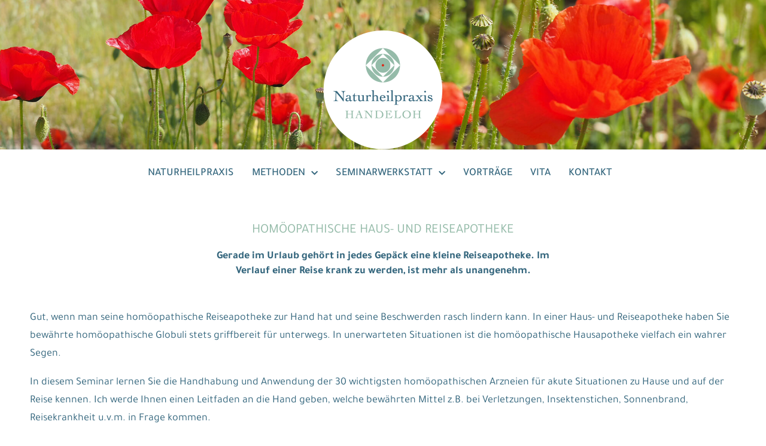

--- FILE ---
content_type: text/html; charset=UTF-8
request_url: https://www.naturheilpraxis-handeloh.de/seminarwerkstatt/homoeopathische-haus-und-reiseapotheke/
body_size: 8159
content:
<!DOCTYPE html><html lang="de"><head><meta charset="UTF-8"><meta name="viewport" content="width=device-width, initial-scale=1.0, viewport-fit=cover" /><link media="all" href="https://www.naturheilpraxis-handeloh.de/wp-content/cache/autoptimize/css/autoptimize_181c69586af6b5eff2abf8ddaaf73a57.css" rel="stylesheet"><title>Homöopathische Haus- und Reiseapotheke &#8211; Naturheilpraxis Handeloh</title><meta name='robots' content='max-image-preview:large, max-snippet:-1, max-video-preview:-1' /><link rel="canonical" href="https://www.naturheilpraxis-handeloh.de/seminarwerkstatt/homoeopathische-haus-und-reiseapotheke/"><meta name="description" content="Homöopathische Haus- und Reiseapotheke Gerade im Urlaub gehört in jedes Gepäck eine kleine Reiseapotheke. Im Verlauf einer Reise krank zu werden, ist mehr als u"><meta property="og:title" content="Homöopathische Haus- und Reiseapotheke &#8211; Naturheilpraxis Handeloh"><meta property="og:type" content="article"><meta property="og:image" content="https://www.naturheilpraxis-handeloh.de/wp-content/uploads/vortraege.jpg"><meta property="og:image:width" content="2000"><meta property="og:image:height" content="500"><meta property="og:image:alt" content="vortraege"><meta property="og:description" content="Homöopathische Haus- und Reiseapotheke Gerade im Urlaub gehört in jedes Gepäck eine kleine Reiseapotheke. Im Verlauf einer Reise krank zu werden, ist mehr als u"><meta property="og:url" content="https://www.naturheilpraxis-handeloh.de/seminarwerkstatt/homoeopathische-haus-und-reiseapotheke/"><meta property="og:locale" content="de_DE"><meta property="og:site_name" content="Naturheilpraxis Handeloh"><meta property="article:published_time" content="2020-09-30T17:03:28+02:00"><meta property="article:modified_time" content="2021-02-17T10:36:28+01:00"><meta property="og:updated_time" content="2021-02-17T10:36:28+01:00"><meta name="twitter:card" content="summary_large_image"><meta name="twitter:image" content="https://www.naturheilpraxis-handeloh.de/wp-content/uploads/vortraege.jpg"><link rel="alternate" title="oEmbed (JSON)" type="application/json+oembed" href="https://www.naturheilpraxis-handeloh.de/wp-json/oembed/1.0/embed?url=https%3A%2F%2Fwww.naturheilpraxis-handeloh.de%2Fseminarwerkstatt%2Fhomoeopathische-haus-und-reiseapotheke%2F" /><link rel="alternate" title="oEmbed (XML)" type="text/xml+oembed" href="https://www.naturheilpraxis-handeloh.de/wp-json/oembed/1.0/embed?url=https%3A%2F%2Fwww.naturheilpraxis-handeloh.de%2Fseminarwerkstatt%2Fhomoeopathische-haus-und-reiseapotheke%2F&#038;format=xml" /><style id='elementor-frontend-inline-css' type='text/css'>.elementor-118 .elementor-element.elementor-element-b74b049:not(.elementor-motion-effects-element-type-background), .elementor-118 .elementor-element.elementor-element-b74b049 > .elementor-motion-effects-container > .elementor-motion-effects-layer{background-image:url("https://www.naturheilpraxis-handeloh.de/wp-content/uploads/vortraege.jpg");}
/*# sourceURL=elementor-frontend-inline-css */</style><link rel='stylesheet' id='elementor-post-6-css' href='https://www.naturheilpraxis-handeloh.de/wp-content/cache/autoptimize/css/autoptimize_single_a923f22696c67830e824ee0cfc2991a5.css' type='text/css' media='all' /><link rel='stylesheet' id='elementor-post-24-css' href='https://www.naturheilpraxis-handeloh.de/wp-content/cache/autoptimize/css/autoptimize_single_a77d07fa918c52cfdef4d77e4c2e71dd.css' type='text/css' media='all' /><link rel='stylesheet' id='elementor-post-118-css' href='https://www.naturheilpraxis-handeloh.de/wp-content/cache/autoptimize/css/autoptimize_single_e870dfecbe6af3346c046a263b4fe86d.css' type='text/css' media='all' /><link rel='stylesheet' id='elementor-post-156-css' href='https://www.naturheilpraxis-handeloh.de/wp-content/cache/autoptimize/css/autoptimize_single_03f447d4a79c02184267c2265f9c8b5e.css' type='text/css' media='all' /> <script type="text/javascript" src="https://www.naturheilpraxis-handeloh.de/wp-includes/js/jquery/jquery.min.js" id="jquery-core-js"></script> <link rel='shortlink' href='https://www.naturheilpraxis-handeloh.de/?p=24' /> <script>readMoreArgs = []</script><script type="text/javascript">EXPM_VERSION=3.55;EXPM_AJAX_URL='https://www.naturheilpraxis-handeloh.de/wp-admin/admin-ajax.php';
			function yrmAddEvent(element, eventName, fn) {
				if (element.addEventListener)
					element.addEventListener(eventName, fn, false);
				else if (element.attachEvent)
					element.attachEvent('on' + eventName, fn);
			}</script><meta name="generator" content="Elementor 3.34.0; features: additional_custom_breakpoints; settings: css_print_method-external, google_font-enabled, font_display-auto"><link rel="icon" href="https://www.naturheilpraxis-handeloh.de/wp-content/uploads/fav.png" sizes="32x32" /><link rel="icon" href="https://www.naturheilpraxis-handeloh.de/wp-content/uploads/fav.png" sizes="192x192" /><link rel="apple-touch-icon" href="https://www.naturheilpraxis-handeloh.de/wp-content/uploads/fav.png" /><meta name="msapplication-TileImage" content="https://www.naturheilpraxis-handeloh.de/wp-content/uploads/fav.png" /></head><body class="wp-singular page-template-default page page-id-24 page-child parent-pageid-20 wp-custom-logo wp-theme-design elementor-default elementor-kit-6 elementor-page elementor-page-24"><header data-elementor-type="header" data-elementor-id="118" class="elementor elementor-118 elementor-location-header" data-elementor-post-type="elementor_library"><section class="elementor-section elementor-top-section elementor-element elementor-element-b74b049 elementor-section-height-min-height elementor-section-items-bottom elementor-section-boxed elementor-section-height-default" data-id="b74b049" data-element_type="section" data-settings="{&quot;background_background&quot;:&quot;classic&quot;,&quot;sticky&quot;:&quot;top&quot;,&quot;sticky_on&quot;:[&quot;mobile&quot;],&quot;sticky_offset&quot;:0,&quot;sticky_effects_offset&quot;:0,&quot;sticky_anchor_link_offset&quot;:0}"><div class="elementor-background-overlay"></div><div class="elementor-container elementor-column-gap-default"><div class="elementor-column elementor-col-100 elementor-top-column elementor-element elementor-element-b0b71c6" data-id="b0b71c6" data-element_type="column"><div class="elementor-widget-wrap elementor-element-populated"><div class="elementor-element elementor-element-8b1b0e9 elementor-widget elementor-widget-theme-site-logo elementor-widget-image" data-id="8b1b0e9" data-element_type="widget" data-widget_type="theme-site-logo.default"><div class="elementor-widget-container"> <a href="https://www.naturheilpraxis-handeloh.de"> <img fetchpriority="high" width="400" height="398" src="https://www.naturheilpraxis-handeloh.de/wp-content/uploads/logo.png" class="attachment-full size-full wp-image-161" alt="Logo" /> </a></div></div></div></div></div></section><section class="elementor-section elementor-top-section elementor-element elementor-element-4b8442c elementor-section-height-min-height elementor-section-boxed elementor-section-height-default elementor-section-items-middle" data-id="4b8442c" data-element_type="section" data-settings="{&quot;background_background&quot;:&quot;classic&quot;,&quot;sticky&quot;:&quot;top&quot;,&quot;sticky_offset&quot;:150,&quot;sticky_on&quot;:[&quot;desktop&quot;,&quot;tablet&quot;,&quot;mobile&quot;],&quot;sticky_effects_offset&quot;:0,&quot;sticky_anchor_link_offset&quot;:0}"><div class="elementor-container elementor-column-gap-default"><div class="elementor-column elementor-col-100 elementor-top-column elementor-element elementor-element-f59feb6" data-id="f59feb6" data-element_type="column"><div class="elementor-widget-wrap elementor-element-populated"><div class="elementor-element elementor-element-8c0abd5 elementor-nav-menu__align-center topmenu elementor-nav-menu--dropdown-mobile elementor-nav-menu--stretch elementor-nav-menu__text-align-aside elementor-nav-menu--toggle elementor-nav-menu--burger elementor-widget elementor-widget-nav-menu" data-id="8c0abd5" data-element_type="widget" data-settings="{&quot;full_width&quot;:&quot;stretch&quot;,&quot;submenu_icon&quot;:{&quot;value&quot;:&quot;&lt;i class=\&quot;fas fa-chevron-down\&quot; aria-hidden=\&quot;true\&quot;&gt;&lt;\/i&gt;&quot;,&quot;library&quot;:&quot;fa-solid&quot;},&quot;layout&quot;:&quot;horizontal&quot;,&quot;toggle&quot;:&quot;burger&quot;}" data-widget_type="nav-menu.default"><div class="elementor-widget-container"><nav aria-label="Menü" class="elementor-nav-menu--main elementor-nav-menu__container elementor-nav-menu--layout-horizontal e--pointer-none"><ul id="menu-1-8c0abd5" class="elementor-nav-menu"><li class="menu-item menu-item-type-post_type menu-item-object-page menu-item-home menu-item-86"><a href="https://www.naturheilpraxis-handeloh.de/" class="elementor-item">Naturheilpraxis</a></li><li class="menu-item menu-item-type-post_type menu-item-object-page menu-item-has-children menu-item-87"><a href="https://www.naturheilpraxis-handeloh.de/methoden/" class="elementor-item">Methoden</a><ul class="sub-menu elementor-nav-menu--dropdown"><li class="menu-item menu-item-type-post_type menu-item-object-page menu-item-88"><a href="https://www.naturheilpraxis-handeloh.de/methoden/psychologische-beratung-mit-der-transaktionsanalyse/" class="elementor-sub-item">Psychologische Beratung mit der Transaktionsanalyse</a></li><li class="menu-item menu-item-type-post_type menu-item-object-page menu-item-89"><a href="https://www.naturheilpraxis-handeloh.de/methoden/kinesiologie/" class="elementor-sub-item">Kinesiologie</a></li><li class="menu-item menu-item-type-post_type menu-item-object-page menu-item-90"><a href="https://www.naturheilpraxis-handeloh.de/methoden/brain-gym/" class="elementor-sub-item">Brain Gym®</a></li><li class="menu-item menu-item-type-post_type menu-item-object-page menu-item-91"><a href="https://www.naturheilpraxis-handeloh.de/methoden/klassische-homoeopathie/" class="elementor-sub-item">Klassische Homöopathie</a></li><li class="menu-item menu-item-type-post_type menu-item-object-page menu-item-92"><a href="https://www.naturheilpraxis-handeloh.de/methoden/human-design-system/" class="elementor-sub-item">Human Design System</a></li><li class="menu-item menu-item-type-post_type menu-item-object-page menu-item-93"><a href="https://www.naturheilpraxis-handeloh.de/methoden/gesund-aktiv-ernaehrungsprogramm/" class="elementor-sub-item">gesund + aktiv Ernährungsprogramm</a></li><li class="menu-item menu-item-type-post_type menu-item-object-page menu-item-94"><a href="https://www.naturheilpraxis-handeloh.de/methoden/vital-und-stoffwechselanalysen/" class="elementor-sub-item">Vital- und Stoffwechselanalysen</a></li></ul></li><li class="menu-item menu-item-type-post_type menu-item-object-page current-page-ancestor current-menu-ancestor current-menu-parent current-page-parent current_page_parent current_page_ancestor menu-item-has-children menu-item-95"><a href="https://www.naturheilpraxis-handeloh.de/seminarwerkstatt/" class="elementor-item">Seminarwerkstatt</a><ul class="sub-menu elementor-nav-menu--dropdown"><li class="menu-item menu-item-type-post_type menu-item-object-page menu-item-98"><a href="https://www.naturheilpraxis-handeloh.de/seminarwerkstatt/kommunikation-auf-augenhoehe/" class="elementor-sub-item">Kommunikation auf Augenhöhe</a></li><li class="menu-item menu-item-type-post_type menu-item-object-page current-menu-item page_item page-item-24 current_page_item menu-item-99"><a href="https://www.naturheilpraxis-handeloh.de/seminarwerkstatt/homoeopathische-haus-und-reiseapotheke/" aria-current="page" class="elementor-sub-item elementor-item-active">Homöopathische Haus- und Reiseapotheke</a></li><li class="menu-item menu-item-type-post_type menu-item-object-page menu-item-980"><a href="https://www.naturheilpraxis-handeloh.de/seminarwerkstatt/embodiment-fokussiertes-coaching/" class="elementor-sub-item">Weiterbildung Embodiment-fokussiertes Coaching</a></li></ul></li><li class="menu-item menu-item-type-post_type menu-item-object-page menu-item-100"><a href="https://www.naturheilpraxis-handeloh.de/vortraege/" class="elementor-item">Vorträge</a></li><li class="menu-item menu-item-type-post_type menu-item-object-page menu-item-104"><a href="https://www.naturheilpraxis-handeloh.de/vita/" class="elementor-item">Vita</a></li><li class="menu-item menu-item-type-post_type menu-item-object-page menu-item-105"><a href="https://www.naturheilpraxis-handeloh.de/kontakt/" class="elementor-item">Kontakt</a></li><li class="deskno menu-item menu-item-type-post_type menu-item-object-page menu-item-106"><a href="https://www.naturheilpraxis-handeloh.de/impressum/" class="elementor-item">Impressum</a></li><li class="deskno menu-item menu-item-type-post_type menu-item-object-page menu-item-privacy-policy menu-item-107"><a rel="privacy-policy" href="https://www.naturheilpraxis-handeloh.de/datenschutz/" class="elementor-item">Datenschutz</a></li></ul></nav><div class="elementor-menu-toggle" role="button" tabindex="0" aria-label="Menü Umschalter" aria-expanded="false"> <i aria-hidden="true" role="presentation" class="elementor-menu-toggle__icon--open eicon-menu-bar"></i><i aria-hidden="true" role="presentation" class="elementor-menu-toggle__icon--close eicon-close"></i></div><nav class="elementor-nav-menu--dropdown elementor-nav-menu__container" aria-hidden="true"><ul id="menu-2-8c0abd5" class="elementor-nav-menu"><li class="menu-item menu-item-type-post_type menu-item-object-page menu-item-home menu-item-86"><a href="https://www.naturheilpraxis-handeloh.de/" class="elementor-item" tabindex="-1">Naturheilpraxis</a></li><li class="menu-item menu-item-type-post_type menu-item-object-page menu-item-has-children menu-item-87"><a href="https://www.naturheilpraxis-handeloh.de/methoden/" class="elementor-item" tabindex="-1">Methoden</a><ul class="sub-menu elementor-nav-menu--dropdown"><li class="menu-item menu-item-type-post_type menu-item-object-page menu-item-88"><a href="https://www.naturheilpraxis-handeloh.de/methoden/psychologische-beratung-mit-der-transaktionsanalyse/" class="elementor-sub-item" tabindex="-1">Psychologische Beratung mit der Transaktionsanalyse</a></li><li class="menu-item menu-item-type-post_type menu-item-object-page menu-item-89"><a href="https://www.naturheilpraxis-handeloh.de/methoden/kinesiologie/" class="elementor-sub-item" tabindex="-1">Kinesiologie</a></li><li class="menu-item menu-item-type-post_type menu-item-object-page menu-item-90"><a href="https://www.naturheilpraxis-handeloh.de/methoden/brain-gym/" class="elementor-sub-item" tabindex="-1">Brain Gym®</a></li><li class="menu-item menu-item-type-post_type menu-item-object-page menu-item-91"><a href="https://www.naturheilpraxis-handeloh.de/methoden/klassische-homoeopathie/" class="elementor-sub-item" tabindex="-1">Klassische Homöopathie</a></li><li class="menu-item menu-item-type-post_type menu-item-object-page menu-item-92"><a href="https://www.naturheilpraxis-handeloh.de/methoden/human-design-system/" class="elementor-sub-item" tabindex="-1">Human Design System</a></li><li class="menu-item menu-item-type-post_type menu-item-object-page menu-item-93"><a href="https://www.naturheilpraxis-handeloh.de/methoden/gesund-aktiv-ernaehrungsprogramm/" class="elementor-sub-item" tabindex="-1">gesund + aktiv Ernährungsprogramm</a></li><li class="menu-item menu-item-type-post_type menu-item-object-page menu-item-94"><a href="https://www.naturheilpraxis-handeloh.de/methoden/vital-und-stoffwechselanalysen/" class="elementor-sub-item" tabindex="-1">Vital- und Stoffwechselanalysen</a></li></ul></li><li class="menu-item menu-item-type-post_type menu-item-object-page current-page-ancestor current-menu-ancestor current-menu-parent current-page-parent current_page_parent current_page_ancestor menu-item-has-children menu-item-95"><a href="https://www.naturheilpraxis-handeloh.de/seminarwerkstatt/" class="elementor-item" tabindex="-1">Seminarwerkstatt</a><ul class="sub-menu elementor-nav-menu--dropdown"><li class="menu-item menu-item-type-post_type menu-item-object-page menu-item-98"><a href="https://www.naturheilpraxis-handeloh.de/seminarwerkstatt/kommunikation-auf-augenhoehe/" class="elementor-sub-item" tabindex="-1">Kommunikation auf Augenhöhe</a></li><li class="menu-item menu-item-type-post_type menu-item-object-page current-menu-item page_item page-item-24 current_page_item menu-item-99"><a href="https://www.naturheilpraxis-handeloh.de/seminarwerkstatt/homoeopathische-haus-und-reiseapotheke/" aria-current="page" class="elementor-sub-item elementor-item-active" tabindex="-1">Homöopathische Haus- und Reiseapotheke</a></li><li class="menu-item menu-item-type-post_type menu-item-object-page menu-item-980"><a href="https://www.naturheilpraxis-handeloh.de/seminarwerkstatt/embodiment-fokussiertes-coaching/" class="elementor-sub-item" tabindex="-1">Weiterbildung Embodiment-fokussiertes Coaching</a></li></ul></li><li class="menu-item menu-item-type-post_type menu-item-object-page menu-item-100"><a href="https://www.naturheilpraxis-handeloh.de/vortraege/" class="elementor-item" tabindex="-1">Vorträge</a></li><li class="menu-item menu-item-type-post_type menu-item-object-page menu-item-104"><a href="https://www.naturheilpraxis-handeloh.de/vita/" class="elementor-item" tabindex="-1">Vita</a></li><li class="menu-item menu-item-type-post_type menu-item-object-page menu-item-105"><a href="https://www.naturheilpraxis-handeloh.de/kontakt/" class="elementor-item" tabindex="-1">Kontakt</a></li><li class="deskno menu-item menu-item-type-post_type menu-item-object-page menu-item-106"><a href="https://www.naturheilpraxis-handeloh.de/impressum/" class="elementor-item" tabindex="-1">Impressum</a></li><li class="deskno menu-item menu-item-type-post_type menu-item-object-page menu-item-privacy-policy menu-item-107"><a rel="privacy-policy" href="https://www.naturheilpraxis-handeloh.de/datenschutz/" class="elementor-item" tabindex="-1">Datenschutz</a></li></ul></nav></div></div></div></div></div></section></header><div data-elementor-type="wp-page" data-elementor-id="24" class="elementor elementor-24" data-elementor-post-type="page"><section class="elementor-section elementor-top-section elementor-element elementor-element-5c557745 elementor-section-boxed elementor-section-height-default elementor-section-height-default" data-id="5c557745" data-element_type="section"><div class="elementor-container elementor-column-gap-default"><div class="elementor-column elementor-col-100 elementor-top-column elementor-element elementor-element-71d3e280" data-id="71d3e280" data-element_type="column"><div class="elementor-widget-wrap elementor-element-populated"><div class="elementor-element elementor-element-173e2029 elementor-widget elementor-widget-heading" data-id="173e2029" data-element_type="widget" data-widget_type="heading.default"><div class="elementor-widget-container"><h1 class="elementor-heading-title elementor-size-default">Homöopathische Haus- und Reiseapotheke</h1></div></div><div class="elementor-element elementor-element-2a195c7 elementor-widget elementor-widget-heading" data-id="2a195c7" data-element_type="widget" data-widget_type="heading.default"><div class="elementor-widget-container"><p class="elementor-heading-title elementor-size-default">Gerade im Urlaub gehört in jedes Gepäck eine kleine Reiseapotheke. Im Verlauf einer Reise krank zu werden, ist mehr als unangenehm.</p></div></div><div class="elementor-element elementor-element-4fdb735d elementor-widget elementor-widget-text-editor" data-id="4fdb735d" data-element_type="widget" data-widget_type="text-editor.default"><div class="elementor-widget-container"><p>Gut, wenn man seine homöopathische Reiseapotheke zur Hand hat und seine Beschwerden rasch lindern kann. In einer Haus- und Reiseapotheke haben Sie bewährte homöopathische Globuli stets griffbereit für unterwegs. In unerwarteten Situationen ist die homöopathische Hausapotheke vielfach ein wahrer Segen.</p><p>In diesem Seminar lernen Sie die Handhabung und Anwendung der 30 wichtigsten homöopathischen Arzneien für akute Situationen zu Hause und auf der Reise kennen. Ich werde Ihnen einen Leitfaden an die Hand geben, welche bewährten Mittel z.B. bei Verletzungen, Insektenstichen, Sonnenbrand, Reisekrankheit u.v.m. in Frage kommen.</p></div></div><div class="elementor-element elementor-element-fed6a94 elementor-widget-divider--view-line elementor-widget elementor-widget-divider" data-id="fed6a94" data-element_type="widget" data-widget_type="divider.default"><div class="elementor-widget-container"><div class="elementor-divider"> <span class="elementor-divider-separator"> </span></div></div></div><div class="elementor-element elementor-element-2dd39c8 elementor-widget elementor-widget-heading" data-id="2dd39c8" data-element_type="widget" data-widget_type="heading.default"><div class="elementor-widget-container"><h3 class="elementor-heading-title elementor-size-default">Seminare in der Übersicht</h3></div></div><div class="elementor-element elementor-element-2482fb0 childonpage elementor-widget elementor-widget-shortcode" data-id="2482fb0" data-element_type="widget" data-widget_type="shortcode.default"><div class="elementor-widget-container"><div class="elementor-shortcode"><ul><li class="page_item page-item-958"><a href="https://www.naturheilpraxis-handeloh.de/seminarwerkstatt/embodiment-fokussiertes-coaching/">Weiterbildung Embodiment-fokussiertes Coaching</a></li><li class="page_item page-item-23"><a href="https://www.naturheilpraxis-handeloh.de/seminarwerkstatt/kommunikation-auf-augenhoehe/">Kommunikation auf Augenhöhe</a></li><li class="page_item page-item-24 current_page_item"><a href="https://www.naturheilpraxis-handeloh.de/seminarwerkstatt/homoeopathische-haus-und-reiseapotheke/" aria-current="page">Homöopathische Haus- und Reiseapotheke</a></li></ul></div></div></div></div></div></div></section></div><footer data-elementor-type="footer" data-elementor-id="156" class="elementor elementor-156 elementor-location-footer" data-elementor-post-type="elementor_library"><section class="elementor-section elementor-top-section elementor-element elementor-element-50cdc75 elementor-section-height-min-height footer-new elementor-section-boxed elementor-section-height-default elementor-section-items-middle" data-id="50cdc75" data-element_type="section" data-settings="{&quot;background_background&quot;:&quot;classic&quot;}"><div class="elementor-background-overlay"></div><div class="elementor-container elementor-column-gap-default"><div class="elementor-column elementor-col-100 elementor-top-column elementor-element elementor-element-63c86d4" data-id="63c86d4" data-element_type="column"><div class="elementor-widget-wrap"></div></div></div></section><section class="elementor-section elementor-top-section elementor-element elementor-element-34fcb80 elementor-section-height-min-height footer-new elementor-section-boxed elementor-section-height-default elementor-section-items-middle" data-id="34fcb80" data-element_type="section" data-settings="{&quot;background_background&quot;:&quot;classic&quot;}"><div class="elementor-background-overlay"></div><div class="elementor-container elementor-column-gap-default"><div class="elementor-column elementor-col-100 elementor-top-column elementor-element elementor-element-a704246" data-id="a704246" data-element_type="column"><div class="elementor-widget-wrap"></div></div></div></section><section class="elementor-section elementor-top-section elementor-element elementor-element-5ef8bd2 elementor-section-height-min-height footeraddress elementor-section-boxed elementor-section-height-default elementor-section-items-middle" data-id="5ef8bd2" data-element_type="section" data-settings="{&quot;background_background&quot;:&quot;classic&quot;}"><div class="elementor-background-overlay"></div><div class="elementor-container elementor-column-gap-default"><div class="elementor-column elementor-col-100 elementor-top-column elementor-element elementor-element-b0c33ed" data-id="b0c33ed" data-element_type="column"><div class="elementor-widget-wrap elementor-element-populated"><section class="elementor-section elementor-inner-section elementor-element elementor-element-ff42625 footer-new elementor-section-boxed elementor-section-height-default elementor-section-height-default" data-id="ff42625" data-element_type="section"><div class="elementor-container elementor-column-gap-default"><div class="elementor-column elementor-col-33 elementor-inner-column elementor-element elementor-element-b3cc14b" data-id="b3cc14b" data-element_type="column"><div class="elementor-widget-wrap elementor-element-populated"><div class="elementor-element elementor-element-91809fc elementor-widget elementor-widget-image" data-id="91809fc" data-element_type="widget" data-widget_type="image.default"><div class="elementor-widget-container"> <a href="https://www.naturheilpraxis-handeloh.de/methoden/"> <img width="500" height="500" src="https://www.naturheilpraxis-handeloh.de/wp-content/uploads/Anamnese.jpg" class="attachment-full size-full wp-image-1331" alt="Anamnese" /> </a></div></div><div class="elementor-element elementor-element-3b8d270 elementor-widget elementor-widget-heading" data-id="3b8d270" data-element_type="widget" data-widget_type="heading.default"><div class="elementor-widget-container"><h4 class="elementor-heading-title elementor-size-default"><a href="https://www.naturheilpraxis-handeloh.de/methoden/">Methoden</a></h4></div></div><div class="elementor-element elementor-element-7269f47 elementor-widget elementor-widget-text-editor" data-id="7269f47" data-element_type="widget" data-widget_type="text-editor.default"><div class="elementor-widget-container"><p class="p1">Es liegt mir am Herzen, Menschen auf ihrem Weg zu Genesung und Wohlbefinden zu begleiten. Dafür steht mir eine Vielfalt an naturheilkundlichen Methoden zur Verfügung.</p></div></div></div></div><div class="elementor-column elementor-col-33 elementor-inner-column elementor-element elementor-element-f19aac0" data-id="f19aac0" data-element_type="column"><div class="elementor-widget-wrap elementor-element-populated"><div class="elementor-element elementor-element-a062bb0 elementor-widget elementor-widget-image" data-id="a062bb0" data-element_type="widget" data-widget_type="image.default"><div class="elementor-widget-container"> <a href="https://www.naturheilpraxis-handeloh.de/seminarwerkstatt/"> <img width="500" height="500" src="https://www.naturheilpraxis-handeloh.de/wp-content/uploads/seminarwerkstatt_2.jpg" class="attachment-full size-full wp-image-823" alt="Seminarwerkstatt" /> </a></div></div><div class="elementor-element elementor-element-fb1932d elementor-widget elementor-widget-heading" data-id="fb1932d" data-element_type="widget" data-widget_type="heading.default"><div class="elementor-widget-container"><h4 class="elementor-heading-title elementor-size-default"><a href="https://www.naturheilpraxis-handeloh.de/seminarwerkstatt/">Seminarwerkstatt</a></h4></div></div><div class="elementor-element elementor-element-755de7e elementor-widget elementor-widget-text-editor" data-id="755de7e" data-element_type="widget" data-widget_type="text-editor.default"><div class="elementor-widget-container"><p class="p1">Mit Freude gebe ich mein Wissen und meine Erfahrungen im Rahmen von Fortbildungen weiter. In meinen Kursen haben Interessierte die Möglichkeit, sich mit heilbringenden Methoden auseinanderzusetzen und weiterzuentwickeln.</p></div></div></div></div><div class="elementor-column elementor-col-33 elementor-inner-column elementor-element elementor-element-a842f5d" data-id="a842f5d" data-element_type="column"><div class="elementor-widget-wrap elementor-element-populated"><div class="elementor-element elementor-element-b3df331 elementor-widget elementor-widget-image" data-id="b3df331" data-element_type="widget" data-widget_type="image.default"><div class="elementor-widget-container"> <a href="https://www.naturheilpraxis-handeloh.de/vortraege/"> <img width="853" height="853" src="https://www.naturheilpraxis-handeloh.de/wp-content/uploads/Steffi-22.jpeg" class="attachment-full size-full wp-image-1136" alt="Steffi" srcset="https://www.naturheilpraxis-handeloh.de/wp-content/uploads/Steffi-22.jpeg 853w, https://www.naturheilpraxis-handeloh.de/wp-content/uploads/Steffi-22-768x768.jpeg 768w" sizes="(max-width: 853px) 100vw, 853px" /> </a></div></div><div class="elementor-element elementor-element-dac582c elementor-widget elementor-widget-heading" data-id="dac582c" data-element_type="widget" data-widget_type="heading.default"><div class="elementor-widget-container"><h4 class="elementor-heading-title elementor-size-default"><a href="https://www.naturheilpraxis-handeloh.de/vortraege/">Vorträge</a></h4></div></div><div class="elementor-element elementor-element-f2a9e32 elementor-widget elementor-widget-text-editor" data-id="f2a9e32" data-element_type="widget" data-widget_type="text-editor.default"><div class="elementor-widget-container"><p>In meinen Vorträgen biete ich Einblick in unterschiedliche Themen, die das persönliche Weiterkommen auf allen Ebenen – mental, emotional und physisch – in Bewegung bringen.</p></div></div></div></div></div></section><section class="elementor-section elementor-inner-section elementor-element elementor-element-2f509cb footer-new elementor-section-boxed elementor-section-height-default elementor-section-height-default" data-id="2f509cb" data-element_type="section"><div class="elementor-container elementor-column-gap-default"><div class="elementor-column elementor-col-50 elementor-inner-column elementor-element elementor-element-ba76015" data-id="ba76015" data-element_type="column"><div class="elementor-widget-wrap elementor-element-populated"><div class="elementor-element elementor-element-2eb54c1 elementor-align-right elementor-mobile-align-justify elementor-widget elementor-widget-button" data-id="2eb54c1" data-element_type="widget" data-widget_type="button.default"><div class="elementor-widget-container"><div class="elementor-button-wrapper"> <a class="elementor-button elementor-button-link elementor-size-sm" href="https://www.naturheilpraxis-handeloh.de/wp-content/uploads/2023-07_Anamnesebogen-Naturheilpraxis-Handeloh-fuer-Kinder.pdf" target="_blank"> <span class="elementor-button-content-wrapper"> <span class="elementor-button-text">ANAMNESBOGEN KINDER</span> </span> </a></div></div></div></div></div><div class="elementor-column elementor-col-50 elementor-inner-column elementor-element elementor-element-ac94ec9" data-id="ac94ec9" data-element_type="column"><div class="elementor-widget-wrap elementor-element-populated"><div class="elementor-element elementor-element-9a08b75 elementor-align-left elementor-mobile-align-justify elementor-widget elementor-widget-button" data-id="9a08b75" data-element_type="widget" data-widget_type="button.default"><div class="elementor-widget-container"><div class="elementor-button-wrapper"> <a class="elementor-button elementor-button-link elementor-size-sm" href="https://www.naturheilpraxis-handeloh.de/wp-content/uploads/2023-07_Anamnesebogen-Naturheilpraxis-Handeloh-fuer-Jugendliche-und-Erwachsene.pdf" target="_blank"> <span class="elementor-button-content-wrapper"> <span class="elementor-button-text">ANAMNESBOGEN ERWACHSENE</span> </span> </a></div></div></div></div></div></div></section><div class="elementor-element elementor-element-6962144 address elementor-widget elementor-widget-text-editor" data-id="6962144" data-element_type="widget" data-widget_type="text-editor.default"><div class="elementor-widget-container"><p>Naturheilpraxis Handeloh • Stefanie Pilsinger • Hauptstraße 6 a • 21256 Handeloh<br /><a href="tel:+4941888993800">Telefon 04188 8993800</a> <em>• </em><a href="tel:+491622598239"><b>Mobil 0162 2598239</b></a> <em>•</em> <a href="mailto:info@naturheilpraxis-handeloh.de">info@naturheilpraxis-handeloh.de</a></p></div></div><div class="elementor-element elementor-element-4f06d03 elementor-hidden-phone elementor-widget elementor-widget-text-editor" data-id="4f06d03" data-element_type="widget" data-widget_type="text-editor.default"><div class="elementor-widget-container"><p><a href="https://www.naturheilpraxis-handeloh.de/impressum/">IMPRESSUM</a> • <a href="https://www.naturheilpraxis-handeloh.de/datenschutz/">DATENSCHUTZERKLÄRUNG</a></p></div></div><div class="elementor-element elementor-element-46895e8 elementor-widget elementor-widget-html" data-id="46895e8" data-element_type="widget" data-widget_type="html.default"><div class="elementor-widget-container"> <a href="#0" class="fas to-top js-to-top"></a></div></div></div></div></div></section></footer> <script type="speculationrules">{"prefetch":[{"source":"document","where":{"and":[{"href_matches":"/*"},{"not":{"href_matches":["/wp-*.php","/wp-admin/*","/wp-content/uploads/*","/wp-content/*","/wp-content/plugins/*","/wp-content/themes/design/*","/*\\?(.+)"]}},{"not":{"selector_matches":"a[rel~=\"nofollow\"]"}},{"not":{"selector_matches":".no-prefetch, .no-prefetch a"}}]},"eagerness":"conservative"}]}</script> <script type="application/ld+json" id="slim-seo-schema">{"@context":"https://schema.org","@graph":[{"@type":"WebSite","@id":"https://www.naturheilpraxis-handeloh.de/#website","url":"https://www.naturheilpraxis-handeloh.de/","name":"Naturheilpraxis Handeloh","inLanguage":"de","potentialAction":{"@id":"https://www.naturheilpraxis-handeloh.de/#searchaction"},"publisher":{"@id":"https://www.naturheilpraxis-handeloh.de/#organization"}},{"@type":"SearchAction","@id":"https://www.naturheilpraxis-handeloh.de/#searchaction","target":"https://www.naturheilpraxis-handeloh.de/?s={search_term_string}","query-input":"required name=search_term_string"},{"@type":"BreadcrumbList","name":"Breadcrumbs","@id":"https://www.naturheilpraxis-handeloh.de/seminarwerkstatt/homoeopathische-haus-und-reiseapotheke/#breadcrumblist","itemListElement":[{"@type":"ListItem","position":1,"name":"Home","item":"https://www.naturheilpraxis-handeloh.de/"},{"@type":"ListItem","position":2,"name":"Seminarwerkstatt","item":"https://www.naturheilpraxis-handeloh.de/seminarwerkstatt/"},{"@type":"ListItem","position":3,"name":"Homöopathische Haus- und Reiseapotheke"}]},{"@type":"WebPage","@id":"https://www.naturheilpraxis-handeloh.de/seminarwerkstatt/homoeopathische-haus-und-reiseapotheke/#webpage","url":"https://www.naturheilpraxis-handeloh.de/seminarwerkstatt/homoeopathische-haus-und-reiseapotheke/","inLanguage":"de","name":"Homöopathische Haus- und Reiseapotheke &#8211; Naturheilpraxis Handeloh","description":"Homöopathische Haus- und Reiseapotheke Gerade im Urlaub gehört in jedes Gepäck eine kleine Reiseapotheke. Im Verlauf einer Reise krank zu werden, ist mehr als u","datePublished":"2020-09-30T17:03:28+02:00","dateModified":"2021-02-17T10:36:28+01:00","isPartOf":{"@id":"https://www.naturheilpraxis-handeloh.de/#website"},"breadcrumb":{"@id":"https://www.naturheilpraxis-handeloh.de/seminarwerkstatt/homoeopathische-haus-und-reiseapotheke/#breadcrumblist"},"potentialAction":{"@id":"https://www.naturheilpraxis-handeloh.de/seminarwerkstatt/homoeopathische-haus-und-reiseapotheke/#readaction"},"primaryImageOfPage":{"@id":"https://www.naturheilpraxis-handeloh.de/seminarwerkstatt/homoeopathische-haus-und-reiseapotheke/#thumbnail"},"image":{"@id":"https://www.naturheilpraxis-handeloh.de/seminarwerkstatt/homoeopathische-haus-und-reiseapotheke/#thumbnail"}},{"@type":"ReadAction","@id":"https://www.naturheilpraxis-handeloh.de/seminarwerkstatt/homoeopathische-haus-und-reiseapotheke/#readaction","target":"https://www.naturheilpraxis-handeloh.de/seminarwerkstatt/homoeopathische-haus-und-reiseapotheke/"},{"@type":"Organization","@id":"https://www.naturheilpraxis-handeloh.de/#organization","url":"https://www.naturheilpraxis-handeloh.de/","name":"Naturheilpraxis Handeloh","logo":{"@id":"https://www.naturheilpraxis-handeloh.de/#logo"},"image":{"@id":"https://www.naturheilpraxis-handeloh.de/#logo"}},{"@type":"ImageObject","@id":"https://www.naturheilpraxis-handeloh.de/#logo","url":"https://www.naturheilpraxis-handeloh.de/wp-content/uploads/logo.png","contentUrl":"https://www.naturheilpraxis-handeloh.de/wp-content/uploads/logo.png","width":400,"height":398},{"@type":"ImageObject","@id":"https://www.naturheilpraxis-handeloh.de/seminarwerkstatt/homoeopathische-haus-und-reiseapotheke/#thumbnail","url":"https://www.naturheilpraxis-handeloh.de/wp-content/uploads/vortraege.jpg","contentUrl":"https://www.naturheilpraxis-handeloh.de/wp-content/uploads/vortraege.jpg","width":2000,"height":500}]}</script> <script>const lazyloadRunObserver = () => {
					const lazyloadBackgrounds = document.querySelectorAll( `.e-con.e-parent:not(.e-lazyloaded)` );
					const lazyloadBackgroundObserver = new IntersectionObserver( ( entries ) => {
						entries.forEach( ( entry ) => {
							if ( entry.isIntersecting ) {
								let lazyloadBackground = entry.target;
								if( lazyloadBackground ) {
									lazyloadBackground.classList.add( 'e-lazyloaded' );
								}
								lazyloadBackgroundObserver.unobserve( entry.target );
							}
						});
					}, { rootMargin: '200px 0px 200px 0px' } );
					lazyloadBackgrounds.forEach( ( lazyloadBackground ) => {
						lazyloadBackgroundObserver.observe( lazyloadBackground );
					} );
				};
				const events = [
					'DOMContentLoaded',
					'elementor/lazyload/observe',
				];
				events.forEach( ( event ) => {
					document.addEventListener( event, lazyloadRunObserver );
				} );</script> <script type="text/javascript" id="elementor-frontend-js-before">var elementorFrontendConfig = {"environmentMode":{"edit":false,"wpPreview":false,"isScriptDebug":false},"i18n":{"shareOnFacebook":"Auf Facebook teilen","shareOnTwitter":"Auf Twitter teilen","pinIt":"Anheften","download":"Download","downloadImage":"Bild downloaden","fullscreen":"Vollbild","zoom":"Zoom","share":"Teilen","playVideo":"Video abspielen","previous":"Zur\u00fcck","next":"Weiter","close":"Schlie\u00dfen","a11yCarouselPrevSlideMessage":"Vorheriger Slide","a11yCarouselNextSlideMessage":"N\u00e4chster Slide","a11yCarouselFirstSlideMessage":"This is the first slide","a11yCarouselLastSlideMessage":"This is the last slide","a11yCarouselPaginationBulletMessage":"Go to slide"},"is_rtl":false,"breakpoints":{"xs":0,"sm":480,"md":768,"lg":1025,"xl":1440,"xxl":1600},"responsive":{"breakpoints":{"mobile":{"label":"Mobil Hochformat","value":767,"default_value":767,"direction":"max","is_enabled":true},"mobile_extra":{"label":"Mobil Querformat","value":880,"default_value":880,"direction":"max","is_enabled":false},"tablet":{"label":"Tablet Hochformat","value":1024,"default_value":1024,"direction":"max","is_enabled":true},"tablet_extra":{"label":"Tablet Querformat","value":1200,"default_value":1200,"direction":"max","is_enabled":false},"laptop":{"label":"Laptop","value":1366,"default_value":1366,"direction":"max","is_enabled":false},"widescreen":{"label":"Breitbild","value":2400,"default_value":2400,"direction":"min","is_enabled":false}},"hasCustomBreakpoints":false},"version":"3.34.0","is_static":false,"experimentalFeatures":{"additional_custom_breakpoints":true,"theme_builder_v2":true,"home_screen":true,"global_classes_should_enforce_capabilities":true,"e_variables":true,"cloud-library":true,"e_opt_in_v4_page":true,"e_interactions":true,"import-export-customization":true,"e_pro_variables":true},"urls":{"assets":"https:\/\/www.naturheilpraxis-handeloh.de\/wp-content\/plugins\/elementor\/assets\/","ajaxurl":"https:\/\/www.naturheilpraxis-handeloh.de\/wp-admin\/admin-ajax.php","uploadUrl":"https:\/\/www.naturheilpraxis-handeloh.de\/wp-content\/uploads"},"nonces":{"floatingButtonsClickTracking":"907bff57a9"},"swiperClass":"swiper","settings":{"page":[],"editorPreferences":[]},"kit":{"active_breakpoints":["viewport_mobile","viewport_tablet"],"global_image_lightbox":"yes","lightbox_enable_counter":"yes","lightbox_enable_fullscreen":"yes","lightbox_enable_zoom":"yes","lightbox_enable_share":"yes","lightbox_title_src":"title","lightbox_description_src":"description"},"post":{"id":24,"title":"Hom%C3%B6opathische%20Haus-%20und%20Reiseapotheke%20%E2%80%93%20Naturheilpraxis%20Handeloh","excerpt":"","featuredImage":"https:\/\/www.naturheilpraxis-handeloh.de\/wp-content\/uploads\/vortraege-1024x256.jpg"}};
//# sourceURL=elementor-frontend-js-before</script> <script type="text/javascript" src="https://www.naturheilpraxis-handeloh.de/wp-includes/js/dist/hooks.min.js" id="wp-hooks-js"></script> <script type="text/javascript" src="https://www.naturheilpraxis-handeloh.de/wp-includes/js/dist/i18n.min.js" id="wp-i18n-js"></script> <script type="text/javascript" id="wp-i18n-js-after">wp.i18n.setLocaleData( { 'text direction\u0004ltr': [ 'ltr' ] } );
//# sourceURL=wp-i18n-js-after</script> <script type="text/javascript" id="elementor-pro-frontend-js-before">var ElementorProFrontendConfig = {"ajaxurl":"https:\/\/www.naturheilpraxis-handeloh.de\/wp-admin\/admin-ajax.php","nonce":"b41ca9189f","urls":{"assets":"https:\/\/www.naturheilpraxis-handeloh.de\/wp-content\/plugins\/elementor-pro\/assets\/","rest":"https:\/\/www.naturheilpraxis-handeloh.de\/wp-json\/"},"settings":{"lazy_load_background_images":true},"popup":{"hasPopUps":true},"shareButtonsNetworks":{"facebook":{"title":"Facebook","has_counter":true},"twitter":{"title":"Twitter"},"linkedin":{"title":"LinkedIn","has_counter":true},"pinterest":{"title":"Pinterest","has_counter":true},"reddit":{"title":"Reddit","has_counter":true},"vk":{"title":"VK","has_counter":true},"odnoklassniki":{"title":"OK","has_counter":true},"tumblr":{"title":"Tumblr"},"digg":{"title":"Digg"},"skype":{"title":"Skype"},"stumbleupon":{"title":"StumbleUpon","has_counter":true},"mix":{"title":"Mix"},"telegram":{"title":"Telegram"},"pocket":{"title":"Pocket","has_counter":true},"xing":{"title":"XING","has_counter":true},"whatsapp":{"title":"WhatsApp"},"email":{"title":"Email"},"print":{"title":"Print"},"x-twitter":{"title":"X"},"threads":{"title":"Threads"}},"facebook_sdk":{"lang":"de_DE","app_id":""},"lottie":{"defaultAnimationUrl":"https:\/\/www.naturheilpraxis-handeloh.de\/wp-content\/plugins\/elementor-pro\/modules\/lottie\/assets\/animations\/default.json"}};
//# sourceURL=elementor-pro-frontend-js-before</script> <script defer src="https://www.naturheilpraxis-handeloh.de/wp-content/cache/autoptimize/js/autoptimize_813d544300f6ff37e6d2d5708b573e9e.js"></script></body></html><!-- Cache Enabler by KeyCDN @ Thu, 15 Jan 2026 11:44:46 GMT (https-index.html) -->

--- FILE ---
content_type: text/css
request_url: https://www.naturheilpraxis-handeloh.de/wp-content/cache/autoptimize/css/autoptimize_single_a77d07fa918c52cfdef4d77e4c2e71dd.css
body_size: 518
content:
.elementor-24 .elementor-element.elementor-element-5c557745{margin-top:75px;margin-bottom:30px;padding:0 50px}.elementor-24 .elementor-element.elementor-element-71d3e280>.elementor-element-populated{margin:0;--e-column-margin-right:0px;--e-column-margin-left:0px;padding:0}.elementor-widget-heading .elementor-heading-title{font-family:var(--e-global-typography-primary-font-family),Sans-serif;font-weight:var(--e-global-typography-primary-font-weight);color:var(--e-global-color-primary)}.elementor-24 .elementor-element.elementor-element-173e2029>.elementor-widget-container{margin:0 0 20px}.elementor-24 .elementor-element.elementor-element-173e2029{text-align:center}.elementor-24 .elementor-element.elementor-element-173e2029 .elementor-heading-title{font-family:"Tajawal",Sans-serif;font-weight:400;text-transform:uppercase;color:#95bba9}.elementor-24 .elementor-element.elementor-element-2a195c7>.elementor-widget-container{padding:0 25%}.elementor-24 .elementor-element.elementor-element-2a195c7{text-align:center}.elementor-24 .elementor-element.elementor-element-2a195c7 .elementor-heading-title{font-family:"Tajawal",Sans-serif;font-size:18px;font-weight:700;line-height:1.4em}.elementor-widget-text-editor{font-family:var(--e-global-typography-text-font-family),Sans-serif;font-weight:var(--e-global-typography-text-font-weight);color:var(--e-global-color-text)}.elementor-widget-text-editor.elementor-drop-cap-view-stacked .elementor-drop-cap{background-color:var(--e-global-color-primary)}.elementor-widget-text-editor.elementor-drop-cap-view-framed .elementor-drop-cap,.elementor-widget-text-editor.elementor-drop-cap-view-default .elementor-drop-cap{color:var(--e-global-color-primary);border-color:var(--e-global-color-primary)}.elementor-24 .elementor-element.elementor-element-4fdb735d>.elementor-widget-container{margin:50px 0 0}.elementor-widget-divider{--divider-color:var(--e-global-color-secondary)}.elementor-widget-divider .elementor-divider__text{color:var(--e-global-color-secondary);font-family:var(--e-global-typography-secondary-font-family),Sans-serif;font-weight:var(--e-global-typography-secondary-font-weight)}.elementor-widget-divider.elementor-view-stacked .elementor-icon{background-color:var(--e-global-color-secondary)}.elementor-widget-divider.elementor-view-framed .elementor-icon,.elementor-widget-divider.elementor-view-default .elementor-icon{color:var(--e-global-color-secondary);border-color:var(--e-global-color-secondary)}.elementor-widget-divider.elementor-view-framed .elementor-icon,.elementor-widget-divider.elementor-view-default .elementor-icon svg{fill:var(--e-global-color-secondary)}.elementor-24 .elementor-element.elementor-element-fed6a94{--divider-border-style:dotted;--divider-color:#cddbd2;--divider-border-width:1px}.elementor-24 .elementor-element.elementor-element-fed6a94>.elementor-widget-container{margin:40px 0 0}.elementor-24 .elementor-element.elementor-element-fed6a94 .elementor-divider-separator{width:100%}.elementor-24 .elementor-element.elementor-element-fed6a94 .elementor-divider{padding-block-start:15px;padding-block-end:15px}.elementor-24 .elementor-element.elementor-element-2dd39c8>.elementor-widget-container{margin:25px 0 10px}.elementor-24 .elementor-element.elementor-element-2dd39c8 .elementor-heading-title{font-family:"Tajawal",Sans-serif;font-weight:700}@media(max-width:1024px){.elementor-24 .elementor-element.elementor-element-2a195c7>.elementor-widget-container{padding:0 10%}.elementor-24 .elementor-element.elementor-element-2a195c7 .elementor-heading-title{font-size:16px}.elementor-24 .elementor-element.elementor-element-fed6a94>.elementor-widget-container{margin:30px 0 0}}@media(max-width:767px){.elementor-24 .elementor-element.elementor-element-5c557745{margin-top:0;margin-bottom:0;padding:25px}.elementor-24 .elementor-element.elementor-element-2a195c7>.elementor-widget-container{padding:0}.elementor-24 .elementor-element.elementor-element-2a195c7{text-align:start}.elementor-24 .elementor-element.elementor-element-2a195c7 .elementor-heading-title{font-size:15px}.elementor-24 .elementor-element.elementor-element-4fdb735d>.elementor-widget-container{margin:20px 0 0;padding:0}.elementor-24 .elementor-element.elementor-element-fed6a94>.elementor-widget-container{margin:15px 0 0}}.yrm-toggle-expand{vertical-align:top!important;color:#95BBA9!important}.yrm-cntent-4{color:#34667d !important}.yrm-toggle-expand{text-align:left!important};

--- FILE ---
content_type: text/css
request_url: https://www.naturheilpraxis-handeloh.de/wp-content/cache/autoptimize/css/autoptimize_single_e870dfecbe6af3346c046a263b4fe86d.css
body_size: 1131
content:
.elementor-118 .elementor-element.elementor-element-b74b049>.elementor-background-overlay{background-image:url("https://www.naturheilpraxis-handeloh.de/wp-content/uploads/rand-oben.png");background-position:bottom center;background-repeat:no-repeat;background-size:contain;opacity:1;transition:background .3s,border-radius .3s,opacity .3s}.elementor-118 .elementor-element.elementor-element-b74b049>.elementor-container{min-height:250px}.elementor-118 .elementor-element.elementor-element-b74b049:not(.elementor-motion-effects-element-type-background),.elementor-118 .elementor-element.elementor-element-b74b049>.elementor-motion-effects-container>.elementor-motion-effects-layer{background-position:center center;background-repeat:no-repeat;background-size:cover}.elementor-118 .elementor-element.elementor-element-b74b049{transition:background .3s,border .3s,border-radius .3s,box-shadow .3s;margin-top:0;margin-bottom:0;padding:0 50px}.elementor-bc-flex-widget .elementor-118 .elementor-element.elementor-element-b0b71c6.elementor-column .elementor-widget-wrap{align-items:flex-end}.elementor-118 .elementor-element.elementor-element-b0b71c6.elementor-column.elementor-element[data-element_type="column"]>.elementor-widget-wrap.elementor-element-populated{align-content:flex-end;align-items:flex-end}.elementor-118 .elementor-element.elementor-element-b0b71c6>.elementor-element-populated{margin:0;--e-column-margin-right:0px;--e-column-margin-left:0px;padding:0}.elementor-widget-theme-site-logo .widget-image-caption{color:var(--e-global-color-text);font-family:var(--e-global-typography-text-font-family),Sans-serif;font-weight:var(--e-global-typography-text-font-weight)}.elementor-118 .elementor-element.elementor-element-8b1b0e9 img{width:200px;max-width:100%}.elementor-118 .elementor-element.elementor-element-4b8442c:not(.elementor-motion-effects-element-type-background),.elementor-118 .elementor-element.elementor-element-4b8442c>.elementor-motion-effects-container>.elementor-motion-effects-layer{background-color:#fff}.elementor-118 .elementor-element.elementor-element-4b8442c{transition:background .3s,border .3s,border-radius .3s,box-shadow .3s;margin-top:30px;margin-bottom:0;padding:0 50px;z-index:10}.elementor-118 .elementor-element.elementor-element-4b8442c>.elementor-background-overlay{transition:background .3s,border-radius .3s,opacity .3s}.elementor-bc-flex-widget .elementor-118 .elementor-element.elementor-element-f59feb6.elementor-column .elementor-widget-wrap{align-items:center}.elementor-118 .elementor-element.elementor-element-f59feb6.elementor-column.elementor-element[data-element_type="column"]>.elementor-widget-wrap.elementor-element-populated{align-content:center;align-items:center}.elementor-118 .elementor-element.elementor-element-f59feb6>.elementor-widget-wrap>.elementor-widget:not(.elementor-widget__width-auto):not(.elementor-widget__width-initial):not(:last-child):not(.elementor-absolute){margin-block-end::0px}.elementor-118 .elementor-element.elementor-element-f59feb6>.elementor-element-populated{margin:0;--e-column-margin-right:0px;--e-column-margin-left:0px;padding:0}.elementor-widget-nav-menu .elementor-nav-menu .elementor-item{font-family:var(--e-global-typography-primary-font-family),Sans-serif;font-weight:var(--e-global-typography-primary-font-weight)}.elementor-widget-nav-menu .elementor-nav-menu--main .elementor-item{color:var(--e-global-color-text);fill:var(--e-global-color-text)}.elementor-widget-nav-menu .elementor-nav-menu--main .elementor-item:hover,.elementor-widget-nav-menu .elementor-nav-menu--main .elementor-item.elementor-item-active,.elementor-widget-nav-menu .elementor-nav-menu--main .elementor-item.highlighted,.elementor-widget-nav-menu .elementor-nav-menu--main .elementor-item:focus{color:var(--e-global-color-accent);fill:var(--e-global-color-accent)}.elementor-widget-nav-menu .elementor-nav-menu--main:not(.e--pointer-framed) .elementor-item:before,.elementor-widget-nav-menu .elementor-nav-menu--main:not(.e--pointer-framed) .elementor-item:after{background-color:var(--e-global-color-accent)}.elementor-widget-nav-menu .e--pointer-framed .elementor-item:before,.elementor-widget-nav-menu .e--pointer-framed .elementor-item:after{border-color:var(--e-global-color-accent)}.elementor-widget-nav-menu{--e-nav-menu-divider-color:var(--e-global-color-text)}.elementor-widget-nav-menu .elementor-nav-menu--dropdown .elementor-item,.elementor-widget-nav-menu .elementor-nav-menu--dropdown .elementor-sub-item{font-family:var(--e-global-typography-accent-font-family),Sans-serif;font-weight:var(--e-global-typography-accent-font-weight)}.elementor-118 .elementor-element.elementor-element-8c0abd5>.elementor-widget-container{margin:0;padding:0}.elementor-118 .elementor-element.elementor-element-8c0abd5 .elementor-menu-toggle{margin:0 auto;background-color:#fff;border-radius:0}.elementor-118 .elementor-element.elementor-element-8c0abd5 .elementor-nav-menu .elementor-item{font-family:"Tajawal",Sans-serif;font-weight:500;text-transform:uppercase}.elementor-118 .elementor-element.elementor-element-8c0abd5 .elementor-nav-menu--main .elementor-item.elementor-item-active{color:#95bba9}.elementor-118 .elementor-element.elementor-element-8c0abd5 .elementor-nav-menu--main .elementor-item{padding-left:20px;padding-right:20px;padding-top:0;padding-bottom:0}.elementor-118 .elementor-element.elementor-element-8c0abd5{--e-nav-menu-horizontal-menu-item-margin:calc( 0px / 2 )}.elementor-118 .elementor-element.elementor-element-8c0abd5 .elementor-nav-menu--main:not(.elementor-nav-menu--layout-horizontal) .elementor-nav-menu>li:not(:last-child){margin-bottom:0}.elementor-118 .elementor-element.elementor-element-8c0abd5 .elementor-nav-menu--dropdown a,.elementor-118 .elementor-element.elementor-element-8c0abd5 .elementor-menu-toggle{color:#34667d;fill:#34667d}.elementor-118 .elementor-element.elementor-element-8c0abd5 .elementor-nav-menu--dropdown{background-color:#e2eae4}.elementor-118 .elementor-element.elementor-element-8c0abd5 .elementor-nav-menu--dropdown a:hover,.elementor-118 .elementor-element.elementor-element-8c0abd5 .elementor-nav-menu--dropdown a:focus,.elementor-118 .elementor-element.elementor-element-8c0abd5 .elementor-nav-menu--dropdown a.elementor-item-active,.elementor-118 .elementor-element.elementor-element-8c0abd5 .elementor-nav-menu--dropdown a.highlighted{background-color:#eaf1ec}.elementor-118 .elementor-element.elementor-element-8c0abd5 .elementor-nav-menu--dropdown a.elementor-item-active{color:#95bba9;background-color:#e2eae4}.elementor-118 .elementor-element.elementor-element-8c0abd5 .elementor-nav-menu--dropdown .elementor-item,.elementor-118 .elementor-element.elementor-element-8c0abd5 .elementor-nav-menu--dropdown .elementor-sub-item{font-family:"Tajawal",Sans-serif;font-size:14px;font-weight:400;text-transform:uppercase}.elementor-118 .elementor-element.elementor-element-8c0abd5 .elementor-nav-menu--dropdown a{padding-left:0;padding-right:0;padding-top:5px;padding-bottom:5px}.elementor-118 .elementor-element.elementor-element-8c0abd5 .elementor-nav-menu--main>.elementor-nav-menu>li>.elementor-nav-menu--dropdown,.elementor-118 .elementor-element.elementor-element-8c0abd5 .elementor-nav-menu__container.elementor-nav-menu--dropdown{margin-top:10px !important}.elementor-118 .elementor-element.elementor-element-8c0abd5 div.elementor-menu-toggle{color:#34667d}.elementor-118 .elementor-element.elementor-element-8c0abd5 div.elementor-menu-toggle svg{fill:#34667d}.elementor-118 .elementor-element.elementor-element-8c0abd5 div.elementor-menu-toggle:hover,.elementor-118 .elementor-element.elementor-element-8c0abd5 div.elementor-menu-toggle:focus{color:#34667d}.elementor-118 .elementor-element.elementor-element-8c0abd5 div.elementor-menu-toggle:hover svg,.elementor-118 .elementor-element.elementor-element-8c0abd5 div.elementor-menu-toggle:focus svg{fill:#34667d}.elementor-118 .elementor-element.elementor-element-8c0abd5 .elementor-menu-toggle:hover,.elementor-118 .elementor-element.elementor-element-8c0abd5 .elementor-menu-toggle:focus{background-color:#fff}.elementor-theme-builder-content-area{height:400px}.elementor-location-header:before,.elementor-location-footer:before{content:"";display:table;clear:both}@media(min-width:1025px){.elementor-118 .elementor-element.elementor-element-b74b049:not(.elementor-motion-effects-element-type-background),.elementor-118 .elementor-element.elementor-element-b74b049>.elementor-motion-effects-container>.elementor-motion-effects-layer{background-attachment:scroll}.elementor-118 .elementor-element.elementor-element-b74b049>.elementor-background-overlay{background-attachment:scroll}}@media(max-width:767px){.elementor-118 .elementor-element.elementor-element-b74b049>.elementor-container{min-height:150px}.elementor-118 .elementor-element.elementor-element-b74b049>.elementor-background-overlay{background-size:cover}.elementor-118 .elementor-element.elementor-element-b74b049{margin-top:0;margin-bottom:0;padding:0;z-index:10}.elementor-118 .elementor-element.elementor-element-8b1b0e9>.elementor-widget-container{margin:0 0 25px}.elementor-118 .elementor-element.elementor-element-8b1b0e9 img{width:110px}.elementor-118 .elementor-element.elementor-element-4b8442c{margin-top:0;margin-bottom:0;padding:0 25px;z-index:15}.elementor-bc-flex-widget .elementor-118 .elementor-element.elementor-element-f59feb6.elementor-column .elementor-widget-wrap{align-items:flex-start}.elementor-118 .elementor-element.elementor-element-f59feb6.elementor-column.elementor-element[data-element_type="column"]>.elementor-widget-wrap.elementor-element-populated{align-content:flex-start;align-items:flex-start}.elementor-118 .elementor-element.elementor-element-8c0abd5>.elementor-widget-container{margin:-18px 0 0}.elementor-118 .elementor-element.elementor-element-8c0abd5{z-index:50;--nav-menu-icon-size:25px}.elementor-118 .elementor-element.elementor-element-8c0abd5 .elementor-nav-menu--main>.elementor-nav-menu>li>.elementor-nav-menu--dropdown,.elementor-118 .elementor-element.elementor-element-8c0abd5 .elementor-nav-menu__container.elementor-nav-menu--dropdown{margin-top:-20px !important}.elementor-118 .elementor-element.elementor-element-8c0abd5 .elementor-menu-toggle{border-width:0;border-radius:0}}

--- FILE ---
content_type: text/css
request_url: https://www.naturheilpraxis-handeloh.de/wp-content/cache/autoptimize/css/autoptimize_single_03f447d4a79c02184267c2265f9c8b5e.css
body_size: 1019
content:
.elementor-156 .elementor-element.elementor-element-50cdc75:not(.elementor-motion-effects-element-type-background),.elementor-156 .elementor-element.elementor-element-50cdc75>.elementor-motion-effects-container>.elementor-motion-effects-layer{background-color:#CDDBD200;background-image:url("https://www.naturheilpraxis-handeloh.de/wp-content/uploads/rand-unten.png");background-position:bottom center;background-repeat:no-repeat;background-size:100% auto}.elementor-156 .elementor-element.elementor-element-50cdc75>.elementor-container{min-height:100px}.elementor-156 .elementor-element.elementor-element-50cdc75>.elementor-background-overlay{opacity:1;transition:background .3s,border-radius .3s,opacity .3s}.elementor-156 .elementor-element.elementor-element-50cdc75{transition:background .3s,border .3s,border-radius .3s,box-shadow .3s;z-index:0}.elementor-156 .elementor-element.elementor-element-34fcb80:not(.elementor-motion-effects-element-type-background),.elementor-156 .elementor-element.elementor-element-34fcb80>.elementor-motion-effects-container>.elementor-motion-effects-layer{background-color:#cddbd2}.elementor-156 .elementor-element.elementor-element-34fcb80>.elementor-container{min-height:150px}.elementor-156 .elementor-element.elementor-element-34fcb80>.elementor-background-overlay{opacity:.5;transition:background .3s,border-radius .3s,opacity .3s}.elementor-156 .elementor-element.elementor-element-34fcb80{transition:background .3s,border .3s,border-radius .3s,box-shadow .3s;z-index:0}.elementor-156 .elementor-element.elementor-element-a704246>.elementor-element-populated{margin:0;--e-column-margin-right:0px;--e-column-margin-left:0px;padding:0}.elementor-156 .elementor-element.elementor-element-5ef8bd2:not(.elementor-motion-effects-element-type-background),.elementor-156 .elementor-element.elementor-element-5ef8bd2>.elementor-motion-effects-container>.elementor-motion-effects-layer{background-image:url("https://www.naturheilpraxis-handeloh.de/wp-content/uploads/footer-bg.png");background-position:bottom center;background-repeat:no-repeat;background-size:300px auto}.elementor-156 .elementor-element.elementor-element-5ef8bd2>.elementor-container{min-height:100px}.elementor-156 .elementor-element.elementor-element-5ef8bd2>.elementor-background-overlay{opacity:.5;transition:background .3s,border-radius .3s,opacity .3s}.elementor-156 .elementor-element.elementor-element-5ef8bd2{transition:background .3s,border .3s,border-radius .3s,box-shadow .3s;margin-top:-100px;margin-bottom:50px;padding:0 50px;z-index:5}.elementor-156 .elementor-element.elementor-element-b0c33ed>.elementor-element-populated{margin:0;--e-column-margin-right:0px;--e-column-margin-left:0px;padding:0}.elementor-156 .elementor-element.elementor-element-ff42625{margin-top:0;margin-bottom:50px;padding:0}.elementor-156 .elementor-element.elementor-element-b3cc14b>.elementor-element-populated{margin:0 30px 0 0;--e-column-margin-right:30px;--e-column-margin-left:0px;padding:0}.elementor-widget-image .widget-image-caption{color:var(--e-global-color-text);font-family:var(--e-global-typography-text-font-family),Sans-serif;font-weight:var(--e-global-typography-text-font-weight)}.elementor-156 .elementor-element.elementor-element-91809fc>.elementor-widget-container{margin:0 0 30px}.elementor-156 .elementor-element.elementor-element-91809fc img{width:100%;max-width:100%}.elementor-widget-heading .elementor-heading-title{font-family:var(--e-global-typography-primary-font-family),Sans-serif;font-weight:var(--e-global-typography-primary-font-weight);color:var(--e-global-color-primary)}.elementor-156 .elementor-element.elementor-element-3b8d270>.elementor-widget-container{margin:0 0 10px}.elementor-156 .elementor-element.elementor-element-3b8d270 .elementor-heading-title{font-family:"Tajawal",Sans-serif;font-weight:700;text-transform:uppercase}.elementor-widget-text-editor{font-family:var(--e-global-typography-text-font-family),Sans-serif;font-weight:var(--e-global-typography-text-font-weight);color:var(--e-global-color-text)}.elementor-widget-text-editor.elementor-drop-cap-view-stacked .elementor-drop-cap{background-color:var(--e-global-color-primary)}.elementor-widget-text-editor.elementor-drop-cap-view-framed .elementor-drop-cap,.elementor-widget-text-editor.elementor-drop-cap-view-default .elementor-drop-cap{color:var(--e-global-color-primary);border-color:var(--e-global-color-primary)}.elementor-156 .elementor-element.elementor-element-f19aac0>.elementor-element-populated{margin:0 15px;--e-column-margin-right:15px;--e-column-margin-left:15px;padding:0}.elementor-156 .elementor-element.elementor-element-a062bb0>.elementor-widget-container{margin:0 0 30px}.elementor-156 .elementor-element.elementor-element-a062bb0 img{width:100%;max-width:100%}.elementor-156 .elementor-element.elementor-element-fb1932d>.elementor-widget-container{margin:0 0 10px}.elementor-156 .elementor-element.elementor-element-fb1932d .elementor-heading-title{font-family:"Tajawal",Sans-serif;font-weight:700;text-transform:uppercase}.elementor-156 .elementor-element.elementor-element-a842f5d>.elementor-element-populated{margin:0 0 0 30px;--e-column-margin-right:0px;--e-column-margin-left:30px;padding:0}.elementor-156 .elementor-element.elementor-element-b3df331>.elementor-widget-container{margin:0 0 30px}.elementor-156 .elementor-element.elementor-element-b3df331 img{width:100%;max-width:100%}.elementor-156 .elementor-element.elementor-element-dac582c>.elementor-widget-container{margin:0 0 10px}.elementor-156 .elementor-element.elementor-element-dac582c .elementor-heading-title{font-family:"Tajawal",Sans-serif;font-weight:700;text-transform:uppercase}.elementor-156 .elementor-element.elementor-element-2f509cb{margin-top:0;margin-bottom:20px;padding:0}.elementor-156 .elementor-element.elementor-element-ba76015>.elementor-element-populated{margin:0 5px 0 0;--e-column-margin-right:5px;--e-column-margin-left:0px;padding:0}.elementor-widget-button .elementor-button{background-color:var(--e-global-color-accent);font-family:var(--e-global-typography-accent-font-family),Sans-serif;font-weight:var(--e-global-typography-accent-font-weight)}.elementor-156 .elementor-element.elementor-element-2eb54c1 .elementor-button{background-color:#FFFFFF00;font-family:"Tajawal",Sans-serif;font-size:14px;font-weight:400;fill:#34667d;color:#34667d;border-style:solid;border-width:1px;border-color:#34667d;border-radius:0;padding:8px 12px 6px}.elementor-156 .elementor-element.elementor-element-ac94ec9>.elementor-element-populated{margin:0 0 0 5px;--e-column-margin-right:0px;--e-column-margin-left:5px;padding:0}.elementor-156 .elementor-element.elementor-element-9a08b75 .elementor-button{background-color:#FFFFFF00;font-family:"Tajawal",Sans-serif;font-size:14px;font-weight:400;fill:#34667d;color:#34667d;border-style:solid;border-width:1px;border-color:#34667d;border-radius:0;padding:8px 12px 6px}.elementor-156 .elementor-element.elementor-element-6962144{text-align:center;font-family:"Tajawal",Sans-serif;font-size:14px;font-weight:400;line-height:2em}.elementor-156 .elementor-element.elementor-element-4f06d03>.elementor-widget-container{margin:0}.elementor-156 .elementor-element.elementor-element-4f06d03{text-align:center;font-family:"Tajawal",Sans-serif;font-size:14px;font-weight:400;line-height:2em}.elementor-156 .elementor-element.elementor-element-125b457{text-align:center}.elementor-theme-builder-content-area{height:400px}.elementor-location-header:before,.elementor-location-footer:before{content:"";display:table;clear:both}@media(min-width:768px){.elementor-156 .elementor-element.elementor-element-ba76015{width:49%}.elementor-156 .elementor-element.elementor-element-ac94ec9{width:51%}}@media(max-width:767px){.elementor-156 .elementor-element.elementor-element-50cdc75>.elementor-container{min-height:50px}.elementor-156 .elementor-element.elementor-element-50cdc75:not(.elementor-motion-effects-element-type-background),.elementor-156 .elementor-element.elementor-element-50cdc75>.elementor-motion-effects-container>.elementor-motion-effects-layer{background-position:bottom right;background-size:200% auto}.elementor-156 .elementor-element.elementor-element-50cdc75{margin-top:0;margin-bottom:0}.elementor-156 .elementor-element.elementor-element-34fcb80>.elementor-container{min-height:100px}.elementor-156 .elementor-element.elementor-element-5ef8bd2>.elementor-container{min-height:100px}.elementor-156 .elementor-element.elementor-element-5ef8bd2:not(.elementor-motion-effects-element-type-background),.elementor-156 .elementor-element.elementor-element-5ef8bd2>.elementor-motion-effects-container>.elementor-motion-effects-layer{background-size:100px auto}.elementor-156 .elementor-element.elementor-element-5ef8bd2{margin-top:0;margin-bottom:25px;padding:0 25px}.elementor-156 .elementor-element.elementor-element-ff42625{margin-top:0;margin-bottom:20px}.elementor-156 .elementor-element.elementor-element-b3cc14b>.elementor-element-populated{margin:0;--e-column-margin-right:0px;--e-column-margin-left:0px}.elementor-156 .elementor-element.elementor-element-f19aac0>.elementor-element-populated{margin:40px 0;--e-column-margin-right:0px;--e-column-margin-left:0px;padding:0}.elementor-156 .elementor-element.elementor-element-a842f5d>.elementor-element-populated{margin:0;--e-column-margin-right:0px;--e-column-margin-left:0px}.elementor-156 .elementor-element.elementor-element-ba76015>.elementor-element-populated{margin:0 0 6px;--e-column-margin-right:0px;--e-column-margin-left:0px;padding:0}.elementor-156 .elementor-element.elementor-element-ac94ec9>.elementor-element-populated{margin:0;--e-column-margin-right:0px;--e-column-margin-left:0px;padding:0}.elementor-156 .elementor-element.elementor-element-6962144{line-height:1.5em}.elementor-156 .elementor-element.elementor-element-4f06d03>.elementor-widget-container{margin:0}}@media(min-width:1025px){.elementor-156 .elementor-element.elementor-element-50cdc75:not(.elementor-motion-effects-element-type-background),.elementor-156 .elementor-element.elementor-element-50cdc75>.elementor-motion-effects-container>.elementor-motion-effects-layer{background-attachment:scroll}.elementor-156 .elementor-element.elementor-element-5ef8bd2:not(.elementor-motion-effects-element-type-background),.elementor-156 .elementor-element.elementor-element-5ef8bd2>.elementor-motion-effects-container>.elementor-motion-effects-layer{background-attachment:scroll}}